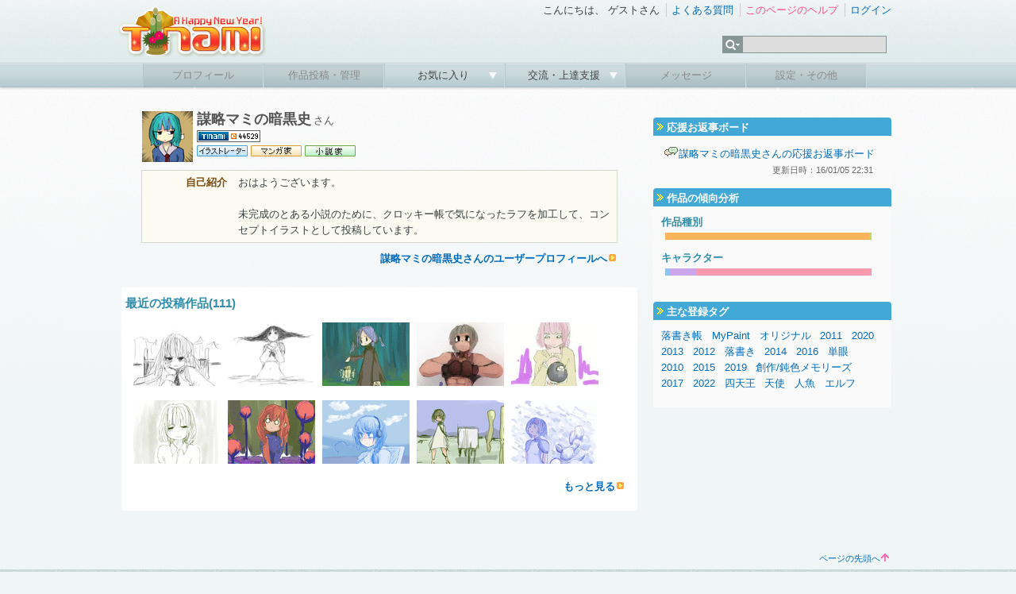

--- FILE ---
content_type: text/html; charset=UTF-8
request_url: https://www.tinami.com/creator/profile/44529
body_size: 5282
content:
<!DOCTYPE html PUBLIC "-//W3C//DTD HTML 4.01 Transitional//EN">
<html>
<head>
<meta http-equiv="Content-Type" content="text/html; charset=UTF-8">
<title>TINAMI - 謀略マミの暗黒史さんのクリエイタープロフィール</title>
<!-- Google tag (gtag.js) -->
<script async src="https://www.googletagmanager.com/gtag/js?id=G-9M587XBZGT"></script>
<script>
  window.dataLayer = window.dataLayer || [];
  function gtag(){dataLayer.push(arguments);}
  gtag('js', new Date());

  gtag('config', 'G-9M587XBZGT');
  gtag('config', 'AW-16549726121');
</script>

<meta http-equiv="X-UA-Compatible" content="IE=edge" />

<link rel="stylesheet" type="text/css" href="/css/ep/base.css?v=20240424" />
<link rel="stylesheet" type="text/css" href="/css/ep/header.css" />
<link rel="stylesheet" type="text/css" href="/css/ep/sidebar.css?v=20111111" />
<link rel="stylesheet" type="text/css" href="/css/ep/main.css?v=20111111" />
<link rel="stylesheet" type="text/css" href="/js/jquery/tipsy/tipsy.css?v=20110907" />


<script type="text/javascript" src="//ajax.googleapis.com/ajax/libs/jquery/1.6.1/jquery.min.js"></script>

<script type="text/javascript">$('html').addClass('startup-hidden');</script>

<script type="text/javascript" src="/js/jquery/tipsy/jquery.tipsy.js"></script>
<script type="text/javascript" src="/js/tipsy.js"></script>

<script type="text/javascript" src="/js/jquery.scrollTo-1.4.2-min.js"></script>
<script type="text/javascript">

$(document).ready(function() {
    $('a[href^="#"]').each(function() {
        if ($(this).parents('.yui-nav').size() == 0) {
	        $(this).click(function() {
	            var target = $(this).attr('href');
	            if (target == '#') target = '#header';
	            $.scrollTo(target, 300);
	            return false;
	        });
	    }
    });
    
});

</script>

<script type="text/javascript" src="/js/jquery/jquery.timer.js"></script>

<script type="text/javascript" src="/js/placeholder.js"></script>

<link href="/js/jquery_notification_v.1/css/jquery_notification.css" type="text/css" rel="stylesheet"/>
<script type="text/javascript" src="/js/jquery_notification_v.1/js/jquery_notification_v.1.js"></script>
<script type="text/javascript">
</script>

<link rel="apple-touch-icon" href="https://www.tinami.com/apple-touch-icon-precomposed.png">
<link rel="stylesheet" href="//maxcdn.bootstrapcdn.com/font-awesome/4.3.0/css/font-awesome.min.css">

<script type="application/ld+json">
{
  "@context": "https://schema.org/",
  "@type": "WebSite",
  "name": "TINAMI",
  "url": "https://www.tinami.com/"
}
</script><link rel="stylesheet" type="text/css" href="/css/delta/profile.css?v=1.1">
<style type="text/css">
#main .section{
margin:2em 0;
background-color:#fff;border-radius: 3px;-webkit-border-radius: 3px;-moz-border-radius: 3px;}
</style>
</head>
<body>

<div id="fb-root"></div>
<script async defer crossorigin="anonymous" src="https://connect.facebook.net/ja_JP/sdk.js#xfbml=1&version=v17.0&appId=316509291813143&autoLogAppEvents=1" nonce="aUmnmDjm"></script>
<div id="header">
<div id="header_top">
<!-- 季節ロゴ  -->
<h1><a href="/"><img src="/img_ep/header/tinamilogo_1601.png"></a></h1>
		<ul class="login"> 
			<li class="st">
				こんにちは、
									ゲストさん
							</li>
			<li><a href="/help/faq">よくある質問</a></li> 
			<li>
											<a href="/help/creator_profile" target="_blank" id="help-guide"><span class="pink">このページのヘルプ</span></a>
				<script type="text/javascript">
				var show_help_guide = true;
				$.timer(10000, function(timer) {
					if (show_help_guide) {
						tipsyShow($('#help-guide'), '<img src="/img/icon/help.gif">このページの使い方を<br />ご案内します！', { gravity:'n', helpguide:true });
						timer.stop();
					}
				});
				// キー入力などがあったらヘルプガイドを表示しない
				$(document).keypress(function(e) {
					show_help_guide = false;
				});
				$(document).click(function(e) {
					show_help_guide = false;
				});
				</script>
										</li> 
							<li><a href="/login" title="ログイン" id="login-start">ログイン</a></li> 
					</ul> 
		<div id="search">
			<form name="searchform" id="searchform" method="get" action="/search/list">
			<ul class="kw">
				<li><img src="/img_ep/header/sch_btn.gif">
					<ul class="kwsub">
													<li>注目キーワード</li>
														<li><a href="/search/list?genrekey=1&search=or&keyword=C103">C103</a></li>														<li><a href="/search/list?genrekey=1&search=or&keyword=%E3%83%96%E3%83%AB%E3%82%A2%E3%82%AB">ブルアカ</a></li>														<li><a href="/search/list?genrekey=1&search=or&keyword=Vtuber">Vtuber</a></li>														<li><a href="/search/list?genrekey=1&search=or&keyword=FGO+FateGO+Fate%2FGrandOrder+Fate%2FGO">FGO</a></li>														<li><a href="/search/list?genrekey=1&search=or&keyword=%E3%83%AF%E3%83%B3%E3%83%95%E3%82%A7%E3%82%B9+%E3%83%AF%E3%83%B3%E3%83%80%E3%83%BC%E3%83%95%E3%82%A7%E3%82%B9%E3%83%86%E3%82%A3%E3%83%90%E3%83%AB+WF">ワンフェス</a></li>														<li><a href="/search/list?genrekey=1&search=or&keyword=%E6%8E%A8%E3%81%97%E3%81%AE%E5%AD%90">推しの子</a></li>														<li><a href="/search/list?genrekey=1&search=or&keyword=SP">SP</a></li>														<li class="more"><a href="/dir">もっと見る</a></li>
											</ul>
				</li>
				<li><input type="text" name="keyword" id="search_keyword"></li>
			</ul>
			</form>
		</div>
<form method="post" id="login-start-form" style="display:none;">
<div class="loginform">
<input type="hidden" name="action_login" value="true">
<input type="hidden" id="rem" name="rem" value="1">
<div>
<p>メールアドレス</p>
<input type="text" name="username" maxlength="128" class="middle" />
</div>
<div>
<p>パスワード</p>
<input type="password" name="password" value="" maxlength="40" class="middle"  />
</div>
<div class="center">
<p><input value="ログイン" type="submit" class="submit" /></p>
<p>？<a href="/modify/forget">パスワードを忘れた方</a>　</p>
<p><a href="/entry/rule">新規登録</a>
｜
<a href="https://www.tinami.com/login">SSLでログイン</a>&nbsp;&nbsp;</p>
<p><a href="/openid/twitter/login"><img src="/img/icon/login_tw.png" style="width:16px;"></a> / <a href="/openid/facebook/login"><img src="/img/icon/login_fb.png" style="width:14px;"></a> / <a href="/openid/rakuten/login">楽天会員IDでログイン</a></p>
</div>
</div>
</form>
	</div> 
	
	<ul class="menu">
			<li class="not"><p>プロフィール</p></li> 
	
			<li class="not"><p>作品投稿・管理</p></li> 
		
		<li><p><a href="javascript:void(0)" onclick="return false;">お気に入り&nbsp;</a></p>
		<ul class="sub">
				<li><a href="/collection/public/all">みんなのコレクション</a></li>
		</ul>
		</li>
		

		<li><p><a href="javascript:void(0)" onclick="return false;">交流・上達支援&nbsp;</a></p>
		<ul class="sub">
		<li><a href="/lounge/advice/">アドバイス</a></li>
		<li><a href="/lounge/collabo/">コラボレーション</a></li>
		<li><a href="/bbs/">フリートーク</a></li>
		<li><a href="/contest/">コンテスト</a></li>
		<li><a href="/pro/">プロダクション</a></li>
		</ul>
		</li>

			<li class="not"><p>メッセージ</p></li> 
	
			<li class="not"><p>設定・その他</p></li> 
		</ul>
</div> <!-- header -->
<!-- TINAMI header end --><div id="container">
<div id="main">


<div id="top_prof">
	<div class="profimg">
		<img src="//img.tinami.com/creator/profile/29/sp00239292_f771bb6fc07ec3078ca00f7d48266a1b.png">
			</div>
	<div class="cre_name">
		<h1>謀略マミの暗黒史<span>さん
				</h1>
		<p style="padding-bottom:4px;">
			<img src="//img.tinami.com//creator/profile/sticker/44529.gif" title="TINAMIクリエイターID">
		</p>
		<p>
						<img src="/img/job/il.gif" alt="イラストレーター">
						<img src="/img/job/ma.gif" alt="マンガ家">
						<img src="/img/job/nv.gif" alt="小説家">
					</p>
	</div>

	<div class="cre_btn">
					</div>

	<table cellspacing="0" id="base_prof" class="creator">
		<tr>
		<th>自己紹介</th>
		<td class="proftext">おはようございます。<br />
<br />
未完成のとある小説のために、クロッキー帳で気になったラフを加工して、コンセプトイラストとして投稿しています。</td>
		</tr>
			
	</table>
		<p class="more"><a href="/profile/239292">謀略マミの暗黒史さんのユーザープロフィールへ</a></p>
	</div>


<div class="section">
<h2>最近の投稿作品(111)</h2>
<ul class="thumbs">
	<li>
		<ul>
						<li>
			<a href="/view/1122635"><img src="//img.tinami.com/illust3/L/974/647f5ef720c4e.gif" class="thumb tips" original-title="fish and girl"></a>
			</li>
						<li>
			<a href="/view/1122561"><img src="//img.tinami.com/illust3/L/73/647dfed660dc2.gif" class="thumb tips" original-title="私…ここに眠ります"></a>
			</li>
						<li>
			<a href="/view/1121682"><img src="//img.tinami.com/illust3/L/353/646e47c8d0a32.gif" class="thumb tips" original-title="ここはスライムの巣窟かよ！"></a>
			</li>
						<li>
			<a href="/view/1102091"><img src="//img.tinami.com/illust3/L/375/631b7ef4e2487.gif" class="thumb tips" original-title="ただ殴る"></a>
			</li>
						<li>
			<a href="/view/1100498"><img src="//img.tinami.com/illust3/L/975/62ffb6c6c5d67.gif" class="thumb tips" original-title="悲しい…"></a>
			</li>
						<li>
			<a href="/view/1083945"><img src="//img.tinami.com/illust3/L/21/61fc07781f935.gif" class="thumb tips" original-title="……"></a>
			</li>
						<li>
			<a href="/view/1082254"><img src="//img.tinami.com/illust3/L/11/61e048dd0456a.gif" class="thumb tips" original-title="視界良好"></a>
			</li>
						<li>
			<a href="/view/1047284"><img src="//img.tinami.com/illust3/L/163/5fc1378186165.gif" class="thumb tips" original-title="考えているように見える人"></a>
			</li>
						<li>
			<a href="/view/1046474"><img src="//img.tinami.com/illust3/L/515/5fb54dc6bc3ac.gif" class="thumb tips" original-title="自律荷運びロボとの逃避行"></a>
			</li>
						<li>
			<a href="/view/1039946"><img src="//img.tinami.com/illust3/L/64/5f4e56a42defe.gif" class="thumb tips" original-title="えっと…凖同型暗号…とか？"></a>
			</li>
					</ul>
	</li>
</ul>
<p class="more">
<a href="/search/list?prof_id=44529">もっと見る</a>
</p>
</div> <!-- section -->


</div><!-- main -->

<div id="sub">
<div id="top_ad">
<!-- geniee -->
<!--  ad tags Size: 300x250 ZoneId:5587-->
<script type="text/javascript" src="//js.gsspcln.jp/t/005/587/a5587.js"></script>

</div> 	<div class="sidebar">
				<h2>応援お返事ボード</h2>
		<div class="note">
		<p><img src="/img/icon/chat.gif"><a href="/creator/re/44529">謀略マミの暗黒史さんの応援お返事ボード</a></p>
		<p class="right"><span class="entry_date">更新日時：16/01/05 22:31</span></p>
		</div>
		

				
				
				<h2>作品の傾向分析</h2>
		<div class="text">
				<h3>作品種別</h3>
		<div class="graph">
			<table cellpadding="0" cellspacing="0">
			<tr>
			<td class="tips ori" original-title="オリジナル（111）99%"><a href="/search/list?output=&keyword=&search=and&prof_id=44529&sort=new&type%5B%5D=1&type%5B%5D=2&type%5B%5D=3&type%5B%5D=4&type%5B%5D=5&period=&cont_style%5B%5D=1&character_type%5B%5D=1&character_type%5B%5D=2&character_type%5B%5D=11&character_type%5B%5D=12"><img src="/img/space.gif" style="width:257px;"></a></td>
			<td class="tips han" original-title="二次創作（1）0%"><a href="/search/list?output=&keyword=&search=and&prof_id=44529&sort=new&type%5B%5D=1&type%5B%5D=2&type%5B%5D=3&type%5B%5D=4&type%5B%5D=5&period=&cont_style%5B%5D=2&character_type%5B%5D=1&character_type%5B%5D=2&character_type%5B%5D=11&character_type%5B%5D=12"><img src="/img/space.gif" style="width:2px;"></a></td>
			</tr>
			</table>
		</div>
		<h3>キャラクター</h3>
		<div class="graph">
			<table cellpadding="0" cellspacing="0">
			<tr>
			<td class="tips man" original-title="男性キャラ（3）2%"><a href="/search/list?output=&keyword=&search=and&prof_id=44529&sort=new&type%5B%5D=1&type%5B%5D=2&type%5B%5D=3&type%5B%5D=4&type%5B%5D=5&period=&cont_style%5B%5D=1&cont_style%5B%5D=2&character_type%5B%5D=1"><img src="/img/space.gif" style="width:6px;"></a></td>
			<td class="tips both" original-title="両方（15）13%"><a href="/search/list?output=&keyword=&search=and&prof_id=44529&sort=new&type%5B%5D=1&type%5B%5D=2&type%5B%5D=3&type%5B%5D=4&type%5B%5D=5&period=&cont_style%5B%5D=1&cont_style%5B%5D=2&character_type%5B%5D=11"><img src="/img/space.gif" style="width:34px;"></a></td>
			<td class="tips woman" original-title="女性キャラ（94）83%"><a href="/search/list?output=&keyword=&search=and&prof_id=44529&sort=new&type%5B%5D=1&type%5B%5D=2&type%5B%5D=3&type%5B%5D=4&type%5B%5D=5&period=&cont_style%5B%5D=1&cont_style%5B%5D=2&character_type%5B%5D=2"><img src="/img/space.gif" style="width:218px;"></a></td>
			<td class="tips non" original-title="その他（0）0%"><a href="/search/list?output=&keyword=&search=and&prof_id=44529&sort=new&type%5B%5D=1&type%5B%5D=2&type%5B%5D=3&type%5B%5D=4&type%5B%5D=5&period=&cont_style%5B%5D=1&cont_style%5B%5D=2&character_type%5B%5D=12"><img src="/img/space.gif" style="width:0px;"></a></td>
			</tr>
			</table>
		</div>
		</div>
		
		<h2>主な登録タグ</h2>
		<div class="genrekey">
						<a href="/search/list?keyword=%E8%90%BD%E6%9B%B8%E3%81%8D%E5%B8%B3">落書き帳</a>
						<a href="/search/list?keyword=MyPaint">MyPaint</a>
						<a href="/search/list?keyword=%E3%82%AA%E3%83%AA%E3%82%B8%E3%83%8A%E3%83%AB">オリジナル</a>
						<a href="/search/list?keyword=2011">2011</a>
						<a href="/search/list?keyword=2020">2020</a>
						<a href="/search/list?keyword=2013">2013</a>
						<a href="/search/list?keyword=2012">2012</a>
						<a href="/search/list?keyword=%E8%90%BD%E6%9B%B8%E3%81%8D">落書き</a>
						<a href="/search/list?keyword=2014">2014</a>
						<a href="/search/list?keyword=2016">2016</a>
						<a href="/search/list?keyword=%E5%8D%98%E7%9C%BC">単眼</a>
						<a href="/search/list?keyword=2010">2010</a>
						<a href="/search/list?keyword=2015">2015</a>
						<a href="/search/list?keyword=2019">2019</a>
						<a href="/search/list?keyword=%E5%89%B5%E4%BD%9C%2F%E9%88%8D%E8%89%B2%E3%83%A1%E3%83%A2%E3%83%AA%E3%83%BC%E3%82%BA">創作/鈍色メモリーズ</a>
						<a href="/search/list?keyword=2017">2017</a>
						<a href="/search/list?keyword=2022">2022</a>
						<a href="/search/list?keyword=%E5%9B%9B%E5%A4%A9%E7%8E%8B">四天王</a>
						<a href="/search/list?keyword=%E5%A4%A9%E4%BD%BF">天使</a>
						<a href="/search/list?keyword=%E4%BA%BA%E9%AD%9A">人魚</a>
						<a href="/search/list?keyword=%E3%82%A8%E3%83%AB%E3%83%95">エルフ</a>
					</div>
				
	</div> <!-- sidebar -->
	 	

</div><!-- sub -->

</div><!-- container -->


<div id="footer">
	<p id="pagetop"><a href="#header">ページの先頭へ<img src="/img/icon/pagetop.gif"></a></p>
	<div class="footermenu">

	
		<ul>
			<li class="start"><a href="/info/intro">TINAMIとは？</a></li>
			<li><a href="/info/link">リンクについて</a></li>
			<li><a href="/info/menseki">免責事項</a></li>
			<li><a href="/info/privacy">プライバシーポリシー</a></li>
			<li><a href="/info/guideline">作品投稿ガイドライン</a></li>
			<li><a href="/entry/rule">利用規約</a></li>
		</ul>
		<ul>
			<li class="start"><a href="http://www.tinami.com/api/">API</a></li>
			<li><a href="/draft">作家募集</a></li>
			<li><a href="/recruit">スタッフ募集</a></li>
			<li><a href="/blog/">Staff Blog</a></li>
			<li><a href="/info/ad">広告・業務提携について</a></li>
			<li><a href="https://corp.tinami.com/">会社概要</a></li>
			<li><a href="/supportmail">お問い合わせ</a></li>
		</ul>
		
		<div class="bottom">
			<p>1996-2026 TINAMI. All rights reserved.</p>
		</div>
	</div><!-- footermenu -->
</div><!-- footer -->

<script type="text/javascript" src="/js/footer.js?v=1.03"></script>
<script type="text/javascript" src="/js/jquery/tipsy/notify.js?v=2.0"></script>
</body>
</html>